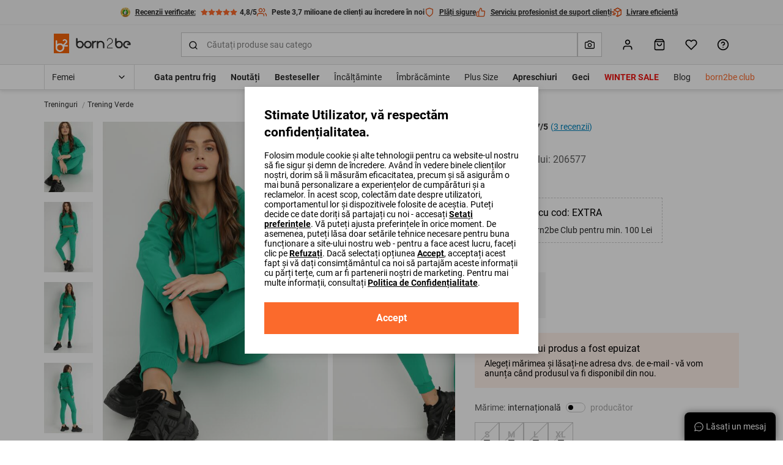

--- FILE ---
content_type: text/html; charset=utf-8
request_url: https://start.paypo.ro/popup/
body_size: 6626
content:
<!DOCTYPE html><html lang="ro"><head><meta charSet="utf-8"/><meta name="viewport" content="width=device-width, initial-scale=1"/><link rel="preload" href="https://static-website.assets.paypo.ro/_next/static/media/bc248a34a71b4ac6-s.p.woff2" as="font" crossorigin="" type="font/woff2"/><link rel="preload" href="https://static-website.assets.paypo.ro/_next/static/media/e4af272ccee01ff0-s.p.woff2" as="font" crossorigin="" type="font/woff2"/><link rel="stylesheet" href="https://static-website.assets.paypo.ro/_next/static/css/ee6f15b68d60361d.css" data-precedence="next"/><link rel="stylesheet" href="https://static-website.assets.paypo.ro/_next/static/css/0b59342fb234270c.css" data-precedence="next"/><link rel="stylesheet" href="https://static-website.assets.paypo.ro/_next/static/css/982a2a40a0080442.css" data-precedence="next"/><link rel="preload" as="script" fetchPriority="low" href="https://static-website.assets.paypo.ro/_next/static/chunks/webpack-6e84946836edc0af.js"/><script src="https://static-website.assets.paypo.ro/_next/static/chunks/fd9d1056-d69e00fddab16203.js" async=""></script><script src="https://static-website.assets.paypo.ro/_next/static/chunks/3527-7951d7b4c38b38c1.js" async=""></script><script src="https://static-website.assets.paypo.ro/_next/static/chunks/main-app-fdd33fbcd91aa563.js" async=""></script><script src="https://static-website.assets.paypo.ro/_next/static/chunks/0e5ce63c-da87b4e4f2c8a2ee.js" async=""></script><script src="https://static-website.assets.paypo.ro/_next/static/chunks/2224-93627dd4f9f9b37f.js" async=""></script><script src="https://static-website.assets.paypo.ro/_next/static/chunks/964-ad0a77540bbd7e61.js" async=""></script><script src="https://static-website.assets.paypo.ro/_next/static/chunks/3145-5e24487e322f219a.js" async=""></script><script src="https://static-website.assets.paypo.ro/_next/static/chunks/7097-b8053c67727fa926.js" async=""></script><script src="https://static-website.assets.paypo.ro/_next/static/chunks/7102-34ecbdb6c8ab8afd.js" async=""></script><script src="https://static-website.assets.paypo.ro/_next/static/chunks/9715-7769b8914dd0c9b3.js" async=""></script><script src="https://static-website.assets.paypo.ro/_next/static/chunks/3005-3c98f8c2f53f7cec.js" async=""></script><script src="https://static-website.assets.paypo.ro/_next/static/chunks/1892-7717bce966e1464d.js" async=""></script><script src="https://static-website.assets.paypo.ro/_next/static/chunks/app/start/popup/page-b56855f50ad034cb.js" async=""></script><script src="https://static-website.assets.paypo.ro/_next/static/chunks/app/loading-7d488c3c045e1ce6.js" async=""></script><script src="https://static-website.assets.paypo.ro/_next/static/chunks/app/global-error-ea1ac8b96bf01208.js" async=""></script><script src="https://static-website.assets.paypo.ro/_next/static/chunks/app/start/layout-349ddc4eabf5e52e.js" async=""></script><script src="https://static-website.assets.paypo.ro/_next/static/chunks/5584-4556c90b1fa5e7ba.js" async=""></script><script src="https://static-website.assets.paypo.ro/_next/static/chunks/1705-df34a300ac1363ba.js" async=""></script><script src="https://static-website.assets.paypo.ro/_next/static/chunks/app/layout-1d8029d6270d9f58.js" async=""></script><title>PayPo – cumpără acum, plătește în 30 de zile fără costuri suplimentare</title><meta name="description" content="Alege plata cu PayPo. Cumpără acum, plătește achizițiile în 30 de zile. Disponibil în magazinele online partenere."/><link rel="manifest" href="/manifest.webmanifest" crossorigin="use-credentials"/><meta name="robots" content="index"/><meta name="googlebot" content="index"/><meta property="og:title" content="PayPo – cumpără acum, plătește în 30 de zile fără costuri suplimentare"/><meta property="og:description" content="Alege plata cu PayPo. Cumpără acum, plătește achizițiile în 30 de zile. Disponibil în magazinele online partenere."/><meta property="og:image" content="https://paypo.ro/logos/logo-open-graph.png"/><meta property="og:image:width" content="1200"/><meta property="og:image:height" content="630"/><meta property="og:type" content="website"/><meta name="twitter:card" content="summary"/><meta name="twitter:title" content="PayPo – cumpără acum, plătește în 30 de zile fără costuri suplimentare"/><meta name="twitter:description" content="Alege plata cu PayPo. Cumpără acum, plătește achizițiile în 30 de zile. Disponibil în magazinele online partenere."/><meta name="twitter:image" content="https://paypo.ro/logos/logo-open-graph.png"/><meta name="twitter:image:width" content="1200"/><meta name="twitter:image:height" content="630"/><link rel="icon" href="/favicon.ico" type="image/x-icon" sizes="16x16"/><meta name="next-size-adjust"/><link rel="icon" type="image/x-icon" href="/favicons/favicon.ico "/><link rel="icon" type="image/png" sizes="16x16" href="/favicons/favicon-16x16.png "/><link rel="icon" type="image/png" sizes="32x32" href="/favicons/favicon-32x32.png "/><link rel="icon" type="image/png" sizes="48x48" href="/favicons/favicon-48x48.png"/><link rel="icon" type="image/png" sizes="72x72" href="/favicons/favicon-72x72.png"/><link rel="icon" type="image/png" sizes="96x96" href="/favicons/favicon-96x96.png"/><link rel="icon" type="image/png" sizes="120x120" href="/favicons/favicon-120x120.png"/><link rel="icon" type="image/png" sizes="128x128" href="/favicons/favicon-128x128.png"/><link rel="icon" type="image/png" sizes="144x144" href="/favicons/favicon-144x144.png"/><link rel="icon" type="image/png" sizes="152x152" href="/favicons/favicon-152x152.png"/><link rel="icon" type="image/png" sizes="167x167" href="/favicons/favicon-167x167.png"/><link rel="icon" type="image/png" sizes="180x180" href="/favicons/favicon-180x180.png"/><link rel="icon" type="image/png" sizes="192x192" href="/favicons/favicon-192x192.png"/><link rel="icon" type="image/png" sizes="256x256" href="/favicons/favicon-256x256.png"/><link rel="icon" sizes="384x384" href="/favicons/favicon-384x384.png"/><link rel="icon" sizes="512x512" href="/favicons/favicon-512x512.png"/><link rel="apple-touch-icon" sizes="57x57" href="/favicons/favicon-57x57.png"/><link rel="apple-touch-icon" sizes="60x60" href="/favicons/favicon-60x60.png"/><link rel="apple-touch-icon" sizes="72x72" href="/favicons/favicon-72x72.png"/><link rel="apple-touch-icon" sizes="76x76" href="/favicons/favicon-76x76.png"/><link rel="apple-touch-icon" sizes="114x114" href="/favicons/favicon-114x114.png"/><link rel="apple-touch-icon" sizes="120x120" href="/favicons/favicon-120x120.png"/><link rel="apple-touch-icon" sizes="144x144" href="/favicons/favicon-144x144.png"/><link rel="apple-touch-icon" sizes="152x152" href="/favicons/favicon-152x152.png"/><link rel="icon" type="image/x-icon" href="/favicons/favicon.ico "/><link rel="icon" type="image/png" sizes="16x16" href="/favicons/favicon-16x16.png "/><link rel="icon" type="image/png" sizes="32x32" href="/favicons/favicon-32x32.png "/><link rel="icon" type="image/png" sizes="48x48" href="/favicons/favicon-48x48.png"/><link rel="icon" type="image/png" sizes="72x72" href="/favicons/favicon-72x72.png"/><link rel="icon" type="image/png" sizes="96x96" href="/favicons/favicon-96x96.png"/><link rel="icon" type="image/png" sizes="120x120" href="/favicons/favicon-120x120.png"/><link rel="icon" type="image/png" sizes="128x128" href="/favicons/favicon-128x128.png"/><link rel="icon" type="image/png" sizes="144x144" href="/favicons/favicon-144x144.png"/><link rel="icon" type="image/png" sizes="152x152" href="/favicons/favicon-152x152.png"/><link rel="icon" type="image/png" sizes="167x167" href="/favicons/favicon-167x167.png"/><link rel="icon" type="image/png" sizes="180x180" href="/favicons/favicon-180x180.png"/><link rel="icon" type="image/png" sizes="192x192" href="/favicons/favicon-192x192.png"/><link rel="icon" type="image/png" sizes="256x256" href="/favicons/favicon-256x256.png"/><link rel="icon" sizes="384x384" href="/favicons/favicon-384x384.png"/><link rel="icon" sizes="512x512" href="/favicons/favicon-512x512.png"/><link rel="apple-touch-icon" sizes="57x57" href="/favicons/favicon-57x57.png"/><link rel="apple-touch-icon" sizes="60x60" href="/favicons/favicon-60x60.png"/><link rel="apple-touch-icon" sizes="72x72" href="/favicons/favicon-72x72.png"/><link rel="apple-touch-icon" sizes="76x76" href="/favicons/favicon-76x76.png"/><link rel="apple-touch-icon" sizes="114x114" href="/favicons/favicon-114x114.png"/><link rel="apple-touch-icon" sizes="120x120" href="/favicons/favicon-120x120.png"/><link rel="apple-touch-icon" sizes="144x144" href="/favicons/favicon-144x144.png"/><link rel="apple-touch-icon" sizes="152x152" href="/favicons/favicon-152x152.png"/><link rel="icon" type="image/x-icon" href="/favicons/favicon.ico "/><link rel="icon" type="image/png" sizes="16x16" href="/favicons/favicon-16x16.png "/><link rel="icon" type="image/png" sizes="32x32" href="/favicons/favicon-32x32.png "/><link rel="icon" type="image/png" sizes="48x48" href="/favicons/favicon-48x48.png"/><link rel="icon" type="image/png" sizes="72x72" href="/favicons/favicon-72x72.png"/><link rel="icon" type="image/png" sizes="96x96" href="/favicons/favicon-96x96.png"/><link rel="icon" type="image/png" sizes="120x120" href="/favicons/favicon-120x120.png"/><link rel="icon" type="image/png" sizes="128x128" href="/favicons/favicon-128x128.png"/><link rel="icon" type="image/png" sizes="144x144" href="/favicons/favicon-144x144.png"/><link rel="icon" type="image/png" sizes="152x152" href="/favicons/favicon-152x152.png"/><link rel="icon" type="image/png" sizes="167x167" href="/favicons/favicon-167x167.png"/><link rel="icon" type="image/png" sizes="180x180" href="/favicons/favicon-180x180.png"/><link rel="icon" type="image/png" sizes="192x192" href="/favicons/favicon-192x192.png"/><link rel="icon" type="image/png" sizes="256x256" href="/favicons/favicon-256x256.png"/><link rel="icon" sizes="384x384" href="/favicons/favicon-384x384.png"/><link rel="icon" sizes="512x512" href="/favicons/favicon-512x512.png"/><link rel="apple-touch-icon" sizes="57x57" href="/favicons/favicon-57x57.png"/><link rel="apple-touch-icon" sizes="60x60" href="/favicons/favicon-60x60.png"/><link rel="apple-touch-icon" sizes="72x72" href="/favicons/favicon-72x72.png"/><link rel="apple-touch-icon" sizes="76x76" href="/favicons/favicon-76x76.png"/><link rel="apple-touch-icon" sizes="114x114" href="/favicons/favicon-114x114.png"/><link rel="apple-touch-icon" sizes="120x120" href="/favicons/favicon-120x120.png"/><link rel="apple-touch-icon" sizes="144x144" href="/favicons/favicon-144x144.png"/><link rel="apple-touch-icon" sizes="152x152" href="/favicons/favicon-152x152.png"/><script src="https://static-website.assets.paypo.ro/_next/static/chunks/polyfills-42372ed130431b0a.js" noModule=""></script></head><body class="__variable_ea3643 font-primary __variable_6325f1"><script>!function(){try{var d=document.documentElement,c=d.classList;c.remove('light','dark');var e=localStorage.getItem('theme');if(e){c.add(e|| '')}else{c.add('light');}if(e==='light'||e==='dark'||!e)d.style.colorScheme=e||'light'}catch(t){}}();</script><!--$--><html lang="ro"><body class="__variable_ea3643 font-primary __variable_6325f1"><header class="container px-6 pt-8 md:px-8 xl:px-0"><img alt="Logo PayPo" loading="lazy" width="141" height="40" decoding="async" data-nimg="1" style="color:transparent" src="https://static-website.assets.paypo.ro/images/logos/logo.svg"/></header><main><html lang="ro"><body class="__variable_ea3643 font-primary __variable_6325f1"><main><section tabindex="-1" class="w-full scroll-mt-8 overflow-hidden px-6 py-8 md:scroll-mt-12 md:px-8 md:py-12 xl:py-16 mx-auto max-w-[520px]"><div class="container"><div><h3 class="font-secondary font-extrabold -tracking-[0.5px] md:-tracking-[1px] text-xl md:text-2xl lg:text-2xl text-center heading-spaces">Cumpărați acum, plătiți în 30 de zile</h3></div><div class="!block md:block flex"><div class="flex flex-col box-border rounded-2xl bg-card-outline-bg-color overflow-hidden shadow-md p-6 sm:p-8 mx-1 my-4 h-full lg:m-0 w-full !mb-6" data-test-id="start-section-how-it-works-tab-content-ordered-card-1"><div class="flex flex-col items-start gap-4 self-stretch"><div class="relative flex h-8 w-8 items-center justify-center"><span class="h-8 w-8 flex-shrink-0 rotate-45 bg-green-500"></span><div class="absolute text-center font-secondary font-extrabold leading-5 text-white">1</div></div><p class="font-primary font-normal self-stretch text-2xs md:text-sm"><b>Când faci cumpărături online</b>, adaugi produsele în coșul de cumpărături și <b>alegi să plătești prin PayPo.</b></p></div></div><div class="flex flex-col box-border rounded-2xl bg-card-outline-bg-color overflow-hidden shadow-md p-6 sm:p-8 mx-1 my-4 h-full lg:m-0 w-full !mb-6" data-test-id="start-section-how-it-works-tab-content-ordered-card-2"><div class="flex flex-col items-start gap-4 self-stretch"><div class="relative flex h-8 w-8 items-center justify-center"><span class="h-8 w-8 flex-shrink-0 rotate-45 bg-yellow-600"></span><div class="absolute text-center font-secondary font-extrabold leading-5 text-white">2</div></div><p class="font-primary font-normal self-stretch text-2xs md:text-sm"><b>Completezi datele personale</b> solicitate pentru verificarea informațiilor și transmiterea codului SMS.</p></div></div><div class="flex flex-col box-border rounded-2xl bg-card-outline-bg-color overflow-hidden shadow-md p-6 sm:p-8 mx-1 my-4 h-full lg:m-0 w-full !mb-6" data-test-id="start-section-how-it-works-tab-content-ordered-card-3"><div class="flex flex-col items-start gap-4 self-stretch"><div class="relative flex h-8 w-8 items-center justify-center"><span class="h-8 w-8 flex-shrink-0 rotate-45 bg-brand-fuchsia"></span><div class="absolute text-center font-secondary font-extrabold leading-5 text-white">3</div></div><p class="font-primary font-normal self-stretch text-2xs md:text-sm"><b>PayPo plătește pentru achizițiile tale online din magazin</b>, iar tu vei avea până la <b>30 de zile</b> termen de plată, fără costuri suplimentare.</p></div></div></div></div></section><section tabindex="-1" class="w-full scroll-mt-8 overflow-hidden px-6 py-8 md:scroll-mt-12 md:px-8 md:py-12 xl:py-16 mx-auto max-w-[520px]"><div class="container"><div class="heading-spaces text-center"><h4 class="font-secondary font-extrabold -tracking-[0.5px] md:-tracking-[1px] lg:text-3xl text-lg md:text-3xl text-center heading-spaces">Beneficii</h4></div><div class="grid-cols-1 md:grid-cols-2 md:grid lg:grid-cols-2 gap-4 hidden"><div class="mx-auto my-0 flex max-w-[320px] flex-col items-center pb-8 min-[560px]:w-full md:p-0"><img alt="Iconiță calendar" loading="lazy" width="128" height="128" decoding="async" data-nimg="1" class="mb-4 max-h-[128px]" style="color:transparent" src="https://static-website.assets.paypo.ro/images/icons/calendar.svg"/><p class="font-primary text-sm font-normal mb-2 text-center">Ai la dispoziție 30 de zile pentru plată – <b>fără costuri suplimentare</b></p></div><div class="mx-auto my-0 flex max-w-[320px] flex-col items-center pb-8 min-[560px]:w-full md:p-0"><img alt="Iconiță colete" loading="lazy" width="128" height="128" decoding="async" data-nimg="1" class="mb-4 max-h-[128px]" style="color:transparent" src="https://static-website.assets.paypo.ro/images/icons/boxes.svg"/><p class="font-primary text-sm font-normal mb-2 text-center"><b>Verifică produsele acasă</b> – produsele pe care nu le dorești, le poți returna către magazin, iar la final vei achita doar produsele păstrate</p></div><div class="mx-auto my-0 flex max-w-[320px] flex-col items-center pb-8 min-[560px]:w-full md:p-0"><img alt="Iconiță cumpărături sigure" loading="lazy" width="128" height="128" decoding="async" data-nimg="1" class="mb-4 max-h-[128px]" style="color:transparent" src="https://static-website.assets.paypo.ro/images/icons/bag-security.svg"/><p class="font-primary text-sm font-normal mb-2 text-center">Cumperi în siguranță - <b>plătești doar după ce ai decis ce produse vei păstra</b></p></div><div class="mx-auto my-0 flex max-w-[320px] flex-col items-center pb-8 min-[560px]:w-full md:p-0"><img alt="Iconiță plată avantajoasă" loading="lazy" width="128" height="128" decoding="async" data-nimg="1" class="mb-4 max-h-[128px]" style="color:transparent" src="https://static-website.assets.paypo.ro/images/icons/box-security.svg"/><p class="font-primary text-sm font-normal mb-2 text-center">Plata prin PayPo este <b>mai eficientă și mai avantajosă decât plata ramburs la livrare</b></p></div></div><div class="swiper w-full block pb-4 md:!hidden"><div class="swiper-wrapper"><div class="swiper-slide max-w-full"><div class="mx-auto my-0 flex max-w-[320px] flex-col items-center pb-8 min-[560px]:w-full md:p-0"><img alt="Iconiță calendar" loading="lazy" width="128" height="128" decoding="async" data-nimg="1" class="mb-4 max-h-[128px]" style="color:transparent" src="https://static-website.assets.paypo.ro/images/icons/calendar.svg"/><p class="font-primary text-sm font-normal mb-2 text-center">Ai la dispoziție 30 de zile pentru plată – <b>fără costuri suplimentare</b></p></div></div><div class="swiper-slide max-w-full"><div class="mx-auto my-0 flex max-w-[320px] flex-col items-center pb-8 min-[560px]:w-full md:p-0"><img alt="Iconiță colete" loading="lazy" width="128" height="128" decoding="async" data-nimg="1" class="mb-4 max-h-[128px]" style="color:transparent" src="https://static-website.assets.paypo.ro/images/icons/boxes.svg"/><p class="font-primary text-sm font-normal mb-2 text-center"><b>Verifică produsele acasă</b> – produsele pe care nu le dorești, le poți returna către magazin, iar la final vei achita doar produsele păstrate</p></div></div><div class="swiper-slide max-w-full"><div class="mx-auto my-0 flex max-w-[320px] flex-col items-center pb-8 min-[560px]:w-full md:p-0"><img alt="Iconiță cumpărături sigure" loading="lazy" width="128" height="128" decoding="async" data-nimg="1" class="mb-4 max-h-[128px]" style="color:transparent" src="https://static-website.assets.paypo.ro/images/icons/bag-security.svg"/><p class="font-primary text-sm font-normal mb-2 text-center">Cumperi în siguranță - <b>plătești doar după ce ai decis ce produse vei păstra</b></p></div></div><div class="swiper-slide max-w-full"><div class="mx-auto my-0 flex max-w-[320px] flex-col items-center pb-8 min-[560px]:w-full md:p-0"><img alt="Iconiță plată avantajoasă" loading="lazy" width="128" height="128" decoding="async" data-nimg="1" class="mb-4 max-h-[128px]" style="color:transparent" src="https://static-website.assets.paypo.ro/images/icons/box-security.svg"/><p class="font-primary text-sm font-normal mb-2 text-center">Plata prin PayPo este <b>mai eficientă și mai avantajosă decât plata ramburs la livrare</b></p></div></div></div><div class="swiper-pagination"></div></div><p class="font-primary text-2xs font-normal mt-8 text-typo-secondary">Serviciul este disponibil pentru clienții noi PayPo. Informațiile nu constituie o ofertă. Mai multe detalii pot fi găsite în Termenii și condițiile serviciului PayPo - cumpără acum, plătește în 30 de zile pe site-ul <a class="text-green-600" href="https://paypo.ro/">paypo.ro</a>.</p></div></section><section tabindex="-1" class="w-full scroll-mt-8 overflow-hidden px-6 py-8 md:scroll-mt-12 md:px-8 md:py-12 xl:py-16 mx-auto max-w-[520px]"><div class="container"><div class="heading-spaces text-center"><h2 class="font-secondary font-extrabold text-2xl -tracking-[0.5px] md:text-4xl md:-tracking-[1px] lg:text-5xl">Contact</h2></div><div class="grid grid-cols-1 gap-6 md:gap-8"><div class="flex flex-col box-border rounded-2xl overflow-hidden w-full p-3 sm:p-8 bg-green-100 !p-8"><div><h2 class="font-secondary font-extrabold text-lg -tracking-[0.5px] md:text-2xl md:-tracking-[1px] lg:text-3xl">M: <a href="mailto:info@paypo.ro">info@paypo.ro</a></h2></div><p class="text-sm font-normal mt-4 min-h-12 font-inter lg:min-h-8">Răspundem la majoritatea întrebărilor în 48 de ore.</p><a class="font-secondary font-extrabold rounded-full border flex justify-center items-center max-w-full whitespace-nowrap relative cursor-pointer border-transparent disabled:cursor-default transition-colors duration-200 focus:outline-4 focus:outline-offset-4 no-underline bg-button-primary-default-bg-color text-button-primary-default-content-color hover:bg-button-primary-hover-bg-color hover:text-button-primary-hover-content-color hover:border-button-primary-hover-border-color active:bg-button-primary-pressed-bg-color active:border-button-primary-pressed-bg-color active:text-button-primary-pressed-content-color disabled:bg-button-primary-disabled-bg-color disabled:border-transparent disabled:text-button-primary-disabled-content-color text-sm px-10 py-3 !mt-6 w-fit text-nowrap" data-test-id="contact-mail-redirect-button" href="mailto:info@paypo.ro">Trimite-ne un mesaj</a></div><div class="flex flex-col box-border rounded-2xl overflow-hidden w-full p-3 sm:p-8 bg-purple-100 !p-8"><div><h2 class="font-secondary font-extrabold text-lg -tracking-[0.5px] md:text-2xl md:-tracking-[1px] lg:text-3xl">T: 0312 294 746</h2></div><p class="text-sm font-normal mt-4 min-h-12 font-inter lg:min-h-8">Serviciul Relații cu clienții este disponibil de luni până vineri între orele 08:00-18:00.</p><a class="font-secondary font-extrabold rounded-full border flex justify-center items-center max-w-full whitespace-nowrap relative cursor-pointer border-transparent disabled:cursor-default transition-colors duration-200 focus:outline-4 focus:outline-offset-4 no-underline bg-button-secondary-default-bg-color text-button-secondary-default-content-color hover:bg-button-secondary-hover-bg-color hover:text-button-secondary-hover-content-color hover:border-button-secondary-hover-border-color active:bg-button-secondary-pressed-bg-color active:border-button-secondary-pressed-bg-color active:text-button-secondary-pressed-content-color disabled:bg-button-secondary-disabled-bg-color disabled:border-transparent disabled:text-button-secondary-disabled-content-color text-sm px-10 py-3 !mt-6 w-fit text-nowrap" data-test-id="contact-phone-redirect-button" href="tel:0312294746">Sună-ne</a></div></div></div></section></main></main></body></html><!--/$--><script src="https://static-website.assets.paypo.ro/_next/static/chunks/webpack-6e84946836edc0af.js" async=""></script></body></html><script>(self.__next_f=self.__next_f||[]).push([0]);self.__next_f.push([2,null])</script><script>self.__next_f.push([1,"1:HL[\"https://static-website.assets.paypo.ro/_next/static/media/bc248a34a71b4ac6-s.p.woff2\",\"font\",{\"crossOrigin\":\"\",\"type\":\"font/woff2\"}]\n2:HL[\"https://static-website.assets.paypo.ro/_next/static/media/e4af272ccee01ff0-s.p.woff2\",\"font\",{\"crossOrigin\":\"\",\"type\":\"font/woff2\"}]\n3:HL[\"https://static-website.assets.paypo.ro/_next/static/css/ee6f15b68d60361d.css\",\"style\"]\n4:HL[\"https://static-website.assets.paypo.ro/_next/static/css/0b59342fb234270c.css\",\"style\"]\n5:HL[\"https://static-website.assets.paypo.ro/_next/static/css/982a2a40a0080442.css\",\"style\"]\n"])</script><script>self.__next_f.push([1,"6:I[12846,[],\"\"]\n8:I[93463,[\"8310\",\"static/chunks/0e5ce63c-da87b4e4f2c8a2ee.js\",\"2224\",\"static/chunks/2224-93627dd4f9f9b37f.js\",\"964\",\"static/chunks/964-ad0a77540bbd7e61.js\",\"3145\",\"static/chunks/3145-5e24487e322f219a.js\",\"7097\",\"static/chunks/7097-b8053c67727fa926.js\",\"7102\",\"static/chunks/7102-34ecbdb6c8ab8afd.js\",\"9715\",\"static/chunks/9715-7769b8914dd0c9b3.js\",\"3005\",\"static/chunks/3005-3c98f8c2f53f7cec.js\",\"1892\",\"static/chunks/1892-7717bce966e1464d.js\",\"7220\",\"static/chunks/app/start/popup/page-b56855f50ad034cb.js\"],\"default\"]\n9:I[73941,[\"8310\",\"static/chunks/0e5ce63c-da87b4e4f2c8a2ee.js\",\"2224\",\"static/chunks/2224-93627dd4f9f9b37f.js\",\"964\",\"static/chunks/964-ad0a77540bbd7e61.js\",\"3145\",\"static/chunks/3145-5e24487e322f219a.js\",\"7097\",\"static/chunks/7097-b8053c67727fa926.js\",\"7102\",\"static/chunks/7102-34ecbdb6c8ab8afd.js\",\"9715\",\"static/chunks/9715-7769b8914dd0c9b3.js\",\"3005\",\"static/chunks/3005-3c98f8c2f53f7cec.js\",\"1892\",\"static/chunks/1892-7717bce966e1464d.js\",\"7220\",\"static/chunks/app/start/popup/page-b56855f50ad034cb.js\"],\"default\"]\na:I[29827,[\"8310\",\"static/chunks/0e5ce63c-da87b4e4f2c8a2ee.js\",\"2224\",\"static/chunks/2224-93627dd4f9f9b37f.js\",\"964\",\"static/chunks/964-ad0a77540bbd7e61.js\",\"3145\",\"static/chunks/3145-5e24487e322f219a.js\",\"7097\",\"static/chunks/7097-b8053c67727fa926.js\",\"7102\",\"static/chunks/7102-34ecbdb6c8ab8afd.js\",\"9715\",\"static/chunks/9715-7769b8914dd0c9b3.js\",\"3005\",\"static/chunks/3005-3c98f8c2f53f7cec.js\",\"1892\",\"static/chunks/1892-7717bce966e1464d.js\",\"7220\",\"static/chunks/app/start/popup/page-b56855f50ad034cb.js\"],\"default\"]\nb:I[1823,[\"8310\",\"static/chunks/0e5ce63c-da87b4e4f2c8a2ee.js\",\"2224\",\"static/chunks/2224-93627dd4f9f9b37f.js\",\"964\",\"static/chunks/964-ad0a77540bbd7e61.js\",\"3145\",\"static/chunks/3145-5e24487e322f219a.js\",\"7097\",\"static/chunks/7097-b8053c67727fa926.js\",\"7102\",\"static/chunks/7102-34ecbdb6c8ab8afd.js\",\"9715\",\"static/chunks/9715-7769b8914dd0c9b3.js\",\"3005\",\"static/chunks/3005-3c98f8c2f53f7cec.js\",\"1892\",\"static/chunks/1892-7717bce966e1464d.js\",\"7220\",\"static/chunks/ap"])</script><script>self.__next_f.push([1,"p/start/popup/page-b56855f50ad034cb.js\"],\"default\"]\nc:I[63342,[\"8310\",\"static/chunks/0e5ce63c-da87b4e4f2c8a2ee.js\",\"2224\",\"static/chunks/2224-93627dd4f9f9b37f.js\",\"964\",\"static/chunks/964-ad0a77540bbd7e61.js\",\"3145\",\"static/chunks/3145-5e24487e322f219a.js\",\"7097\",\"static/chunks/7097-b8053c67727fa926.js\",\"7102\",\"static/chunks/7102-34ecbdb6c8ab8afd.js\",\"9715\",\"static/chunks/9715-7769b8914dd0c9b3.js\",\"3005\",\"static/chunks/3005-3c98f8c2f53f7cec.js\",\"1892\",\"static/chunks/1892-7717bce966e1464d.js\",\"7220\",\"static/chunks/app/start/popup/page-b56855f50ad034cb.js\"],\"default\"]\n10:I[66287,[\"8310\",\"static/chunks/0e5ce63c-da87b4e4f2c8a2ee.js\",\"2224\",\"static/chunks/2224-93627dd4f9f9b37f.js\",\"8555\",\"static/chunks/app/loading-7d488c3c045e1ce6.js\"],\"default\"]\n12:I[21667,[\"6470\",\"static/chunks/app/global-error-ea1ac8b96bf01208.js\"],\"default\"]\n13:[]\n"])</script><script>self.__next_f.push([1,"0:[\"$\",\"$L6\",null,{\"buildId\":\"46mzepebAiXhhvg9UPiAC\",\"assetPrefix\":\"https://static-website.assets.paypo.ro\",\"urlParts\":[\"\",\"start\",\"popup\",\"\"],\"initialTree\":[\"\",{\"children\":[\"start\",{\"children\":[\"popup\",{\"children\":[\"__PAGE__\",{}]}]}]},\"$undefined\",\"$undefined\",true],\"initialSeedData\":[\"\",{\"children\":[\"start\",{\"children\":[\"popup\",{\"children\":[\"__PAGE__\",{},[[\"$L7\",[[\"$\",\"$L8\",null,{\"className\":\"mx-auto max-w-[520px]\",\"children\":[[\"$\",\"$L9\",null,{\"textConfig\":[{\"type\":\"heading3\",\"text\":\"Cumpărați acum, plătiți în 30 de zile\",\"className\":\"text-xl md:text-2xl lg:text-2xl text-center heading-spaces\"}]}],[[\"$\",\"div\",null,{\"className\":\"!block md:block flex\",\"children\":[[\"$\",\"$La\",null,{\"data-test-id\":\"start-section-how-it-works-tab-content-ordered-card-1\",\"className\":\"w-full !mb-6\",\"number\":\"1\",\"numberBgColor\":\"bg-green-500\",\"content\":\"\u003cb\u003eCând faci cumpărături online\u003c/b\u003e, adaugi produsele în coșul de cumpărături și \u003cb\u003ealegi să plătești prin PayPo.\u003c/b\u003e\"}],[\"$\",\"$La\",null,{\"data-test-id\":\"start-section-how-it-works-tab-content-ordered-card-2\",\"className\":\"w-full !mb-6\",\"number\":\"2\",\"numberBgColor\":\"bg-yellow-600\",\"content\":\"\u003cb\u003eCompletezi datele personale\u003c/b\u003e solicitate pentru verificarea informațiilor și transmiterea codului SMS.\"}],[\"$\",\"$La\",null,{\"data-test-id\":\"start-section-how-it-works-tab-content-ordered-card-3\",\"className\":\"w-full !mb-6\",\"number\":\"3\",\"numberBgColor\":\"bg-brand-fuchsia\",\"content\":\"\u003cb\u003ePayPo plătește pentru achizițiile tale online din magazin\u003c/b\u003e, iar tu vei avea până la \u003cb\u003e30 de zile\u003c/b\u003e termen de plată, fără costuri suplimentare.\"}]]}],false],false]}],[\"$\",\"$Lb\",null,{\"className\":\"mx-auto max-w-[520px]\",\"config\":{\"title\":[{\"type\":\"heading4\",\"text\":\"Beneficii\",\"className\":\"text-lg md:text-3xl text-center heading-spaces\"}],\"columns\":2,\"list\":[{\"id\":\"1\",\"image\":{\"src\":\"/images/icons/calendar.svg\",\"alt\":\"Iconiță calendar\"},\"description\":\"Ai la dispoziție 30 de zile pentru plată – \u003cb\u003efără costuri suplimentare\u003c/b\u003e\"},{\"id\":\"2\",\"image\":{\"src\":\"/images/icons/boxes.svg\",\"alt\":\"Iconiță colete\"},\"description\":\"\u003cb\u003eVerifică produsele acasă\u003c/b\u003e – produsele pe care nu le dorești, le poți returna către magazin, iar la final vei achita doar produsele păstrate\"},{\"id\":\"5\",\"image\":{\"src\":\"/images/icons/bag-security.svg\",\"alt\":\"Iconiță cumpărături sigure\"},\"description\":\"Cumperi în siguranță - \u003cb\u003eplătești doar după ce ai decis ce produse vei păstra\u003c/b\u003e\"},{\"id\":\"6\",\"image\":{\"src\":\"/images/icons/box-security.svg\",\"alt\":\"Iconiță plată avantajoasă\"},\"description\":\"Plata prin PayPo este \u003cb\u003emai eficientă și mai avantajosă decât plata ramburs la livrare\u003c/b\u003e\"}],\"additionalText\":\"Serviciul este disponibil pentru clienții noi PayPo. Informațiile nu constituie o ofertă. Mai multe detalii pot fi găsite în Termenii și condițiile serviciului PayPo - cumpără acum, plătește în 30 de zile pe site-ul \u003ca className=\\\"text-green-600\\\" href=\\\"https://paypo.ro/\\\"\u003epaypo.ro\u003c/a\u003e.\"}}],[\"$\",\"$Lc\",null,{\"className\":\"mx-auto max-w-[520px]\",\"config\":{\"isPopup\":true,\"title\":\"Contact\",\"cardsContent\":[{\"id\":1,\"className\":\"bg-green-100 !p-8\",\"content\":{\"titles\":[\"M: \u003ca href=\\\"mailto:info@paypo.ro\\\"\u003einfo@paypo.ro\u003c/a\u003e\"],\"text\":\"Răspundem la majoritatea întrebărilor în 48 de ore.\"},\"cta\":{\"children\":\"Trimite-ne un mesaj\",\"variant\":\"primary\",\"href\":\"mailto:info@paypo.ro\",\"data-test-id\":\"contact-mail-redirect-button\",\"className\":\"text-nowrap\"}},{\"id\":2,\"className\":\"bg-purple-100 !p-8\",\"content\":{\"titles\":[\"T: 0312 294 746\"],\"text\":\"Serviciul Relații cu clienții este disponibil de luni până vineri între orele 08:00-18:00.\"},\"cta\":{\"children\":\"Sună-ne\",\"variant\":\"secondary\",\"href\":\"tel:0312294746\",\"data-test-id\":\"contact-phone-redirect-button\",\"className\":\"text-nowrap\"}}]}}]],[[\"$\",\"link\",\"0\",{\"rel\":\"stylesheet\",\"href\":\"https://static-website.assets.paypo.ro/_next/static/css/982a2a40a0080442.css\",\"precedence\":\"next\",\"crossOrigin\":\"$undefined\"}]]],null],null]},[[null,\"$Ld\"],null],null]},[[null,\"$Le\"],null],null]},[[[[\"$\",\"link\",\"0\",{\"rel\":\"stylesheet\",\"href\":\"https://static-website.assets.paypo.ro/_next/static/css/ee6f15b68d60361d.css\",\"precedence\":\"next\",\"crossOrigin\":\"$undefined\"}],[\"$\",\"link\",\"1\",{\"rel\":\"stylesheet\",\"href\":\"https://static-website.assets.paypo.ro/_next/static/css/0b59342fb234270c.css\",\"precedence\":\"next\",\"crossOrigin\":\"$undefined\"}]],\"$Lf\"],null],[[\"$\",\"$L10\",null,{}],[],[]]],\"couldBeIntercepted\":false,\"initialHead\":[null,\"$L11\"],\"globalErrorComponent\":\"$12\",\"missingSlots\":\"$W13\"}]\n"])</script><script>self.__next_f.push([1,"14:I[4707,[],\"\"]\n15:I[36423,[],\"\"]\n16:I[12252,[\"3145\",\"static/chunks/3145-5e24487e322f219a.js\",\"77\",\"static/chunks/app/start/layout-349ddc4eabf5e52e.js\"],\"default\"]\n"])</script><script>self.__next_f.push([1,"d:[\"$\",\"html\",null,{\"lang\":\"ro\",\"children\":[[[\"$\",\"link\",null,{\"rel\":\"icon\",\"type\":\"image/x-icon\",\"href\":\"/favicons/favicon.ico \"}],[\"$\",\"link\",null,{\"rel\":\"icon\",\"type\":\"image/png\",\"sizes\":\"16x16\",\"href\":\"/favicons/favicon-16x16.png \"}],[\"$\",\"link\",null,{\"rel\":\"icon\",\"type\":\"image/png\",\"sizes\":\"32x32\",\"href\":\"/favicons/favicon-32x32.png \"}],[\"$\",\"link\",null,{\"rel\":\"icon\",\"type\":\"image/png\",\"sizes\":\"48x48\",\"href\":\"/favicons/favicon-48x48.png\"}],[\"$\",\"link\",null,{\"rel\":\"icon\",\"type\":\"image/png\",\"sizes\":\"72x72\",\"href\":\"/favicons/favicon-72x72.png\"}],[\"$\",\"link\",null,{\"rel\":\"icon\",\"type\":\"image/png\",\"sizes\":\"96x96\",\"href\":\"/favicons/favicon-96x96.png\"}],[\"$\",\"link\",null,{\"rel\":\"icon\",\"type\":\"image/png\",\"sizes\":\"120x120\",\"href\":\"/favicons/favicon-120x120.png\"}],[\"$\",\"link\",null,{\"rel\":\"icon\",\"type\":\"image/png\",\"sizes\":\"128x128\",\"href\":\"/favicons/favicon-128x128.png\"}],[\"$\",\"link\",null,{\"rel\":\"icon\",\"type\":\"image/png\",\"sizes\":\"144x144\",\"href\":\"/favicons/favicon-144x144.png\"}],[\"$\",\"link\",null,{\"rel\":\"icon\",\"type\":\"image/png\",\"sizes\":\"152x152\",\"href\":\"/favicons/favicon-152x152.png\"}],[\"$\",\"link\",null,{\"rel\":\"icon\",\"type\":\"image/png\",\"sizes\":\"167x167\",\"href\":\"/favicons/favicon-167x167.png\"}],[\"$\",\"link\",null,{\"rel\":\"icon\",\"type\":\"image/png\",\"sizes\":\"180x180\",\"href\":\"/favicons/favicon-180x180.png\"}],[\"$\",\"link\",null,{\"rel\":\"icon\",\"type\":\"image/png\",\"sizes\":\"192x192\",\"href\":\"/favicons/favicon-192x192.png\"}],[\"$\",\"link\",null,{\"rel\":\"icon\",\"type\":\"image/png\",\"sizes\":\"256x256\",\"href\":\"/favicons/favicon-256x256.png\"}],[\"$\",\"link\",null,{\"rel\":\"icon\",\"sizes\":\"384x384\",\"href\":\"/favicons/favicon-384x384.png\"}],[\"$\",\"link\",null,{\"rel\":\"icon\",\"sizes\":\"512x512\",\"href\":\"/favicons/favicon-512x512.png\"}],[\"$\",\"link\",null,{\"rel\":\"apple-touch-icon\",\"sizes\":\"57x57\",\"href\":\"/favicons/favicon-57x57.png\"}],[\"$\",\"link\",null,{\"rel\":\"apple-touch-icon\",\"sizes\":\"60x60\",\"href\":\"/favicons/favicon-60x60.png\"}],[\"$\",\"link\",null,{\"rel\":\"apple-touch-icon\",\"sizes\":\"72x72\",\"href\":\"/favicons/favicon-72x72.png\"}],[\"$\",\"link\",null,{\"rel\":\"apple-touch-icon\",\"sizes\":\"76x76\",\"href\":\"/favicons/favicon-76x76.png\"}],[\"$\",\"link\",null,{\"rel\":\"apple-touch-icon\",\"sizes\":\"114x114\",\"href\":\"/favicons/favicon-114x114.png\"}],[\"$\",\"link\",null,{\"rel\":\"apple-touch-icon\",\"sizes\":\"120x120\",\"href\":\"/favicons/favicon-120x120.png\"}],[\"$\",\"link\",null,{\"rel\":\"apple-touch-icon\",\"sizes\":\"144x144\",\"href\":\"/favicons/favicon-144x144.png\"}],[\"$\",\"link\",null,{\"rel\":\"apple-touch-icon\",\"sizes\":\"152x152\",\"href\":\"/favicons/favicon-152x152.png\"}]],[\"$\",\"body\",null,{\"suppressHydrationWarning\":true,\"className\":\"__variable_ea3643 font-primary __variable_6325f1\",\"children\":[\"$\",\"main\",null,{\"children\":[\"$\",\"$L14\",null,{\"parallelRouterKey\":\"children\",\"segmentPath\":[\"children\",\"start\",\"children\",\"popup\",\"children\"],\"error\":\"$undefined\",\"errorStyles\":\"$undefined\",\"errorScripts\":\"$undefined\",\"template\":[\"$\",\"$L15\",null,{}],\"templateStyles\":\"$undefined\",\"templateScripts\":\"$undefined\",\"notFound\":\"$undefined\",\"notFoundStyles\":\"$undefined\"}]}]}]]}]\n"])</script><script>self.__next_f.push([1,"e:[\"$\",\"html\",null,{\"lang\":\"ro\",\"children\":[[[\"$\",\"link\",null,{\"rel\":\"icon\",\"type\":\"image/x-icon\",\"href\":\"/favicons/favicon.ico \"}],[\"$\",\"link\",null,{\"rel\":\"icon\",\"type\":\"image/png\",\"sizes\":\"16x16\",\"href\":\"/favicons/favicon-16x16.png \"}],[\"$\",\"link\",null,{\"rel\":\"icon\",\"type\":\"image/png\",\"sizes\":\"32x32\",\"href\":\"/favicons/favicon-32x32.png \"}],[\"$\",\"link\",null,{\"rel\":\"icon\",\"type\":\"image/png\",\"sizes\":\"48x48\",\"href\":\"/favicons/favicon-48x48.png\"}],[\"$\",\"link\",null,{\"rel\":\"icon\",\"type\":\"image/png\",\"sizes\":\"72x72\",\"href\":\"/favicons/favicon-72x72.png\"}],[\"$\",\"link\",null,{\"rel\":\"icon\",\"type\":\"image/png\",\"sizes\":\"96x96\",\"href\":\"/favicons/favicon-96x96.png\"}],[\"$\",\"link\",null,{\"rel\":\"icon\",\"type\":\"image/png\",\"sizes\":\"120x120\",\"href\":\"/favicons/favicon-120x120.png\"}],[\"$\",\"link\",null,{\"rel\":\"icon\",\"type\":\"image/png\",\"sizes\":\"128x128\",\"href\":\"/favicons/favicon-128x128.png\"}],[\"$\",\"link\",null,{\"rel\":\"icon\",\"type\":\"image/png\",\"sizes\":\"144x144\",\"href\":\"/favicons/favicon-144x144.png\"}],[\"$\",\"link\",null,{\"rel\":\"icon\",\"type\":\"image/png\",\"sizes\":\"152x152\",\"href\":\"/favicons/favicon-152x152.png\"}],[\"$\",\"link\",null,{\"rel\":\"icon\",\"type\":\"image/png\",\"sizes\":\"167x167\",\"href\":\"/favicons/favicon-167x167.png\"}],[\"$\",\"link\",null,{\"rel\":\"icon\",\"type\":\"image/png\",\"sizes\":\"180x180\",\"href\":\"/favicons/favicon-180x180.png\"}],[\"$\",\"link\",null,{\"rel\":\"icon\",\"type\":\"image/png\",\"sizes\":\"192x192\",\"href\":\"/favicons/favicon-192x192.png\"}],[\"$\",\"link\",null,{\"rel\":\"icon\",\"type\":\"image/png\",\"sizes\":\"256x256\",\"href\":\"/favicons/favicon-256x256.png\"}],[\"$\",\"link\",null,{\"rel\":\"icon\",\"sizes\":\"384x384\",\"href\":\"/favicons/favicon-384x384.png\"}],[\"$\",\"link\",null,{\"rel\":\"icon\",\"sizes\":\"512x512\",\"href\":\"/favicons/favicon-512x512.png\"}],[\"$\",\"link\",null,{\"rel\":\"apple-touch-icon\",\"sizes\":\"57x57\",\"href\":\"/favicons/favicon-57x57.png\"}],[\"$\",\"link\",null,{\"rel\":\"apple-touch-icon\",\"sizes\":\"60x60\",\"href\":\"/favicons/favicon-60x60.png\"}],[\"$\",\"link\",null,{\"rel\":\"apple-touch-icon\",\"sizes\":\"72x72\",\"href\":\"/favicons/favicon-72x72.png\"}],[\"$\",\"link\",null,{\"rel\":\"apple-touch-icon\",\"sizes\":\"76x76\",\"href\":\"/favicons/favicon-76x76.png\"}],[\"$\",\"link\",null,{\"rel\":\"apple-touch-icon\",\"sizes\":\"114x114\",\"href\":\"/favicons/favicon-114x114.png\"}],[\"$\",\"link\",null,{\"rel\":\"apple-touch-icon\",\"sizes\":\"120x120\",\"href\":\"/favicons/favicon-120x120.png\"}],[\"$\",\"link\",null,{\"rel\":\"apple-touch-icon\",\"sizes\":\"144x144\",\"href\":\"/favicons/favicon-144x144.png\"}],[\"$\",\"link\",null,{\"rel\":\"apple-touch-icon\",\"sizes\":\"152x152\",\"href\":\"/favicons/favicon-152x152.png\"}]],[\"$\",\"body\",null,{\"suppressHydrationWarning\":true,\"className\":\"__variable_ea3643 font-primary __variable_6325f1\",\"children\":[[\"$\",\"header\",null,{\"className\":\"container px-6 pt-8 md:px-8 xl:px-0\",\"children\":[\"$\",\"$L16\",null,{}]}],[\"$\",\"main\",null,{\"children\":[\"$\",\"$L14\",null,{\"parallelRouterKey\":\"children\",\"segmentPath\":[\"children\",\"start\",\"children\"],\"error\":\"$undefined\",\"errorStyles\":\"$undefined\",\"errorScripts\":\"$undefined\",\"template\":[\"$\",\"$L15\",null,{}],\"templateStyles\":\"$undefined\",\"templateScripts\":\"$undefined\",\"notFound\":\"$undefined\",\"notFoundStyles\":\"$undefined\"}]}]]}]]}]\n"])</script><script>self.__next_f.push([1,"11:[[\"$\",\"meta\",\"0\",{\"name\":\"viewport\",\"content\":\"width=device-width, initial-scale=1\"}],[\"$\",\"meta\",\"1\",{\"charSet\":\"utf-8\"}],[\"$\",\"title\",\"2\",{\"children\":\"PayPo – cumpără acum, plătește în 30 de zile fără costuri suplimentare\"}],[\"$\",\"meta\",\"3\",{\"name\":\"description\",\"content\":\"Alege plata cu PayPo. Cumpără acum, plătește achizițiile în 30 de zile. Disponibil în magazinele online partenere.\"}],[\"$\",\"link\",\"4\",{\"rel\":\"manifest\",\"href\":\"/manifest.webmanifest\",\"crossOrigin\":\"use-credentials\"}],[\"$\",\"meta\",\"5\",{\"name\":\"robots\",\"content\":\"index\"}],[\"$\",\"meta\",\"6\",{\"name\":\"googlebot\",\"content\":\"index\"}],[\"$\",\"meta\",\"7\",{\"property\":\"og:title\",\"content\":\"PayPo – cumpără acum, plătește în 30 de zile fără costuri suplimentare\"}],[\"$\",\"meta\",\"8\",{\"property\":\"og:description\",\"content\":\"Alege plata cu PayPo. Cumpără acum, plătește achizițiile în 30 de zile. Disponibil în magazinele online partenere.\"}],[\"$\",\"meta\",\"9\",{\"property\":\"og:image\",\"content\":\"https://paypo.ro/logos/logo-open-graph.png\"}],[\"$\",\"meta\",\"10\",{\"property\":\"og:image:width\",\"content\":\"1200\"}],[\"$\",\"meta\",\"11\",{\"property\":\"og:image:height\",\"content\":\"630\"}],[\"$\",\"meta\",\"12\",{\"property\":\"og:type\",\"content\":\"website\"}],[\"$\",\"meta\",\"13\",{\"name\":\"twitter:card\",\"content\":\"summary\"}],[\"$\",\"meta\",\"14\",{\"name\":\"twitter:title\",\"content\":\"PayPo – cumpără acum, plătește în 30 de zile fără costuri suplimentare\"}],[\"$\",\"meta\",\"15\",{\"name\":\"twitter:description\",\"content\":\"Alege plata cu PayPo. Cumpără acum, plătește achizițiile în 30 de zile. Disponibil în magazinele online partenere.\"}],[\"$\",\"meta\",\"16\",{\"name\":\"twitter:image\",\"content\":\"https://paypo.ro/logos/logo-open-graph.png\"}],[\"$\",\"meta\",\"17\",{\"name\":\"twitter:image:width\",\"content\":\"1200\"}],[\"$\",\"meta\",\"18\",{\"name\":\"twitter:image:height\",\"content\":\"630\"}],[\"$\",\"link\",\"19\",{\"rel\":\"icon\",\"href\":\"/favicon.ico\",\"type\":\"image/x-icon\",\"sizes\":\"16x16\"}],[\"$\",\"meta\",\"20\",{\"name\":\"next-size-adjust\"}]]\n7:null\n"])</script><script>self.__next_f.push([1,"17:I[71444,[\"5584\",\"static/chunks/5584-4556c90b1fa5e7ba.js\",\"1705\",\"static/chunks/1705-df34a300ac1363ba.js\",\"3185\",\"static/chunks/app/layout-1d8029d6270d9f58.js\"],\"default\"]\n18:I[52564,[\"5584\",\"static/chunks/5584-4556c90b1fa5e7ba.js\",\"1705\",\"static/chunks/1705-df34a300ac1363ba.js\",\"3185\",\"static/chunks/app/layout-1d8029d6270d9f58.js\"],\"default\"]\n19:I[85070,[\"5584\",\"static/chunks/5584-4556c90b1fa5e7ba.js\",\"1705\",\"static/chunks/1705-df34a300ac1363ba.js\",\"3185\",\"static/chunks/app/layout-1d8029d6270d9f58.js\"],\"default\"]\n"])</script><script>self.__next_f.push([1,"f:[\"$\",\"html\",null,{\"lang\":\"ro\",\"children\":[[[\"$\",\"link\",null,{\"rel\":\"icon\",\"type\":\"image/x-icon\",\"href\":\"/favicons/favicon.ico \"}],[\"$\",\"link\",null,{\"rel\":\"icon\",\"type\":\"image/png\",\"sizes\":\"16x16\",\"href\":\"/favicons/favicon-16x16.png \"}],[\"$\",\"link\",null,{\"rel\":\"icon\",\"type\":\"image/png\",\"sizes\":\"32x32\",\"href\":\"/favicons/favicon-32x32.png \"}],[\"$\",\"link\",null,{\"rel\":\"icon\",\"type\":\"image/png\",\"sizes\":\"48x48\",\"href\":\"/favicons/favicon-48x48.png\"}],[\"$\",\"link\",null,{\"rel\":\"icon\",\"type\":\"image/png\",\"sizes\":\"72x72\",\"href\":\"/favicons/favicon-72x72.png\"}],[\"$\",\"link\",null,{\"rel\":\"icon\",\"type\":\"image/png\",\"sizes\":\"96x96\",\"href\":\"/favicons/favicon-96x96.png\"}],[\"$\",\"link\",null,{\"rel\":\"icon\",\"type\":\"image/png\",\"sizes\":\"120x120\",\"href\":\"/favicons/favicon-120x120.png\"}],[\"$\",\"link\",null,{\"rel\":\"icon\",\"type\":\"image/png\",\"sizes\":\"128x128\",\"href\":\"/favicons/favicon-128x128.png\"}],[\"$\",\"link\",null,{\"rel\":\"icon\",\"type\":\"image/png\",\"sizes\":\"144x144\",\"href\":\"/favicons/favicon-144x144.png\"}],[\"$\",\"link\",null,{\"rel\":\"icon\",\"type\":\"image/png\",\"sizes\":\"152x152\",\"href\":\"/favicons/favicon-152x152.png\"}],[\"$\",\"link\",null,{\"rel\":\"icon\",\"type\":\"image/png\",\"sizes\":\"167x167\",\"href\":\"/favicons/favicon-167x167.png\"}],[\"$\",\"link\",null,{\"rel\":\"icon\",\"type\":\"image/png\",\"sizes\":\"180x180\",\"href\":\"/favicons/favicon-180x180.png\"}],[\"$\",\"link\",null,{\"rel\":\"icon\",\"type\":\"image/png\",\"sizes\":\"192x192\",\"href\":\"/favicons/favicon-192x192.png\"}],[\"$\",\"link\",null,{\"rel\":\"icon\",\"type\":\"image/png\",\"sizes\":\"256x256\",\"href\":\"/favicons/favicon-256x256.png\"}],[\"$\",\"link\",null,{\"rel\":\"icon\",\"sizes\":\"384x384\",\"href\":\"/favicons/favicon-384x384.png\"}],[\"$\",\"link\",null,{\"rel\":\"icon\",\"sizes\":\"512x512\",\"href\":\"/favicons/favicon-512x512.png\"}],[\"$\",\"link\",null,{\"rel\":\"apple-touch-icon\",\"sizes\":\"57x57\",\"href\":\"/favicons/favicon-57x57.png\"}],[\"$\",\"link\",null,{\"rel\":\"apple-touch-icon\",\"sizes\":\"60x60\",\"href\":\"/favicons/favicon-60x60.png\"}],[\"$\",\"link\",null,{\"rel\":\"apple-touch-icon\",\"sizes\":\"72x72\",\"href\":\"/favicons/favicon-72x72.png\"}],[\"$\",\"link\",null,{\"rel\":\"apple-touch-icon\",\"sizes\":\"76x76\",\"href\":\"/favicons/favicon-76x76.png\"}],[\"$\",\"link\",null,{\"rel\":\"apple-touch-icon\",\"sizes\":\"114x114\",\"href\":\"/favicons/favicon-114x114.png\"}],[\"$\",\"link\",null,{\"rel\":\"apple-touch-icon\",\"sizes\":\"120x120\",\"href\":\"/favicons/favicon-120x120.png\"}],[\"$\",\"link\",null,{\"rel\":\"apple-touch-icon\",\"sizes\":\"144x144\",\"href\":\"/favicons/favicon-144x144.png\"}],[\"$\",\"link\",null,{\"rel\":\"apple-touch-icon\",\"sizes\":\"152x152\",\"href\":\"/favicons/favicon-152x152.png\"}]],[\"$\",\"body\",null,{\"className\":\"__variable_ea3643 font-primary __variable_6325f1\",\"children\":[[\"$\",\"$L17\",null,{}],[\"$\",\"$L18\",null,{\"children\":[\"$\",\"$L19\",null,{\"attribute\":\"class\",\"defaultTheme\":\"light\",\"darkThemePathnames\":[\"/p/black-weeks/\",\"/p/kampania-elektronika/\",\"/p/kampania-black-weeks-mailing/\",\"/p/kampania-black-weeks/\",\"/p/kampania-black-weeks-25-google/\",\"/p/kampania-black-weeks-popup/\",\"/p/black-weeks-z-paypo/\",\"/p/kampania-black-weeks-25/\"],\"enableSystem\":false,\"disableTransitionOnChange\":true,\"children\":[\"$\",\"$L14\",null,{\"parallelRouterKey\":\"children\",\"segmentPath\":[\"children\"],\"error\":\"$undefined\",\"errorStyles\":\"$undefined\",\"errorScripts\":\"$undefined\",\"template\":[\"$\",\"$L15\",null,{}],\"templateStyles\":\"$undefined\",\"templateScripts\":\"$undefined\",\"notFound\":\"$L1a\",\"notFoundStyles\":[]}]}]}]]}]]}]\n"])</script><script>self.__next_f.push([1,"1b:I[45721,[\"8310\",\"static/chunks/0e5ce63c-da87b4e4f2c8a2ee.js\",\"2224\",\"static/chunks/2224-93627dd4f9f9b37f.js\",\"964\",\"static/chunks/964-ad0a77540bbd7e61.js\",\"3145\",\"static/chunks/3145-5e24487e322f219a.js\",\"7097\",\"static/chunks/7097-b8053c67727fa926.js\",\"3866\",\"static/chunks/3866-9e6699d9314e31e8.js\",\"5584\",\"static/chunks/5584-4556c90b1fa5e7ba.js\",\"3005\",\"static/chunks/3005-3c98f8c2f53f7cec.js\",\"5721\",\"static/chunks/5721-459c3823122886c1.js\",\"1880\",\"static/chunks/app/(website)/(home)/layout-457ca4f4cd5ee169.js\"],\"default\"]\n1c:I[431,[\"8310\",\"static/chunks/0e5ce63c-da87b4e4f2c8a2ee.js\",\"2224\",\"static/chunks/2224-93627dd4f9f9b37f.js\",\"964\",\"static/chunks/964-ad0a77540bbd7e61.js\",\"3145\",\"static/chunks/3145-5e24487e322f219a.js\",\"7097\",\"static/chunks/7097-b8053c67727fa926.js\",\"3866\",\"static/chunks/3866-9e6699d9314e31e8.js\",\"3005\",\"static/chunks/3005-3c98f8c2f53f7cec.js\",\"5721\",\"static/chunks/5721-459c3823122886c1.js\",\"9160\",\"static/chunks/app/not-found-0382531e6c66d84c.js\"],\"default\"]\n1a:[\"$\",\"$L1b\",null,{\"navigationConfig\":{\"links\":[{\"name\":\"Clienți\",\"menu\":{\"lead\":{\"name\":\"Clienți\",\"href\":\"/\",\"dataTestId\":\"main-nav-homepage-link\"},\"list\":[{\"name\":\"Cum funcționează?\",\"relatedSectionId\":\"section-how-it-works\",\"href\":\"/#section-how-it-works\",\"dataTestId\":\"main-nav-how-it-works-link\"},{\"name\":\"Beneficii\",\"relatedSectionId\":\"section-benefits\",\"href\":\"/#section-benefits\",\"dataTestId\":\"main-nav-benefits-link\"},{\"name\":\"Contact\",\"href\":\"/p/contact\",\"dataTestId\":\"main-nav-contact-link\"}]}},{\"name\":\"Comercianți\",\"menu\":{\"lead\":{\"name\":\"Comercianți\",\"href\":\"/p/comercianti/\",\"dataTestId\":\"main-nav-business-page-link\"},\"list\":[{\"name\":\"Beneficii\",\"relatedSectionId\":\"section-benefits\",\"href\":\"/p/comercianti/#section-benefits\",\"dataTestId\":\"main-nav-business-benefits-link\"},{\"name\":\"Cum funcționează?\",\"relatedSectionId\":\"section-how-it-works\",\"href\":\"/p/comercianti/#section-how-it-works\",\"dataTestId\":\"main-nav-business-how-it-works-link\"},{\"name\":\"Integrare\",\"href\":\"/p/comercianti/integrare\",\"dataTestId\":\"main-nav-integrare"])</script><script>self.__next_f.push([1,"-link\"},{\"name\":\"Contact\",\"relatedSectionId\":\"section-collaboration\",\"href\":\"/p/comercianti/#section-collaboration\",\"dataTestId\":\"main-nav-business-contact-link\"}]}},{\"name\":\"Magazinele disponibile\",\"href\":\"/p/magazineledisponibile/\",\"dataTestId\":\"main-nav-magazineledisponibile-link\"},{\"name\":\"Contact\",\"href\":\"/p/contact/\",\"dataTestId\":\"main-nav-contact-link\"}]},\"children\":[\"$\",\"$L1c\",null,{\"config\":{\"image\":{\"src\":\"/images/graphics/404.svg\",\"alt\":\"404\"},\"title\":\"Pagina nu a fost găsită\",\"link\":{\"title\":\"Accesează pagina principală\",\"href\":\"/\"}}}]}]\n"])</script></body></html>

--- FILE ---
content_type: application/javascript; charset=UTF-8
request_url: https://static-website.assets.paypo.ro/_next/static/chunks/app/(website)/(home)/layout-457ca4f4cd5ee169.js
body_size: 4485
content:
!function(){try{var e="undefined"!=typeof window?window:"undefined"!=typeof global?global:"undefined"!=typeof self?self:{},t=(new e.Error).stack;t&&(e._sentryDebugIds=e._sentryDebugIds||{},e._sentryDebugIds[t]="7b4f03fd-e2b6-47d5-8a62-49a3f44e3829",e._sentryDebugIdIdentifier="sentry-dbid-7b4f03fd-e2b6-47d5-8a62-49a3f44e3829")}catch(e){}}(),(self.webpackChunk_N_E=self.webpackChunk_N_E||[]).push([[1880],{36610:function(e,t,n){Promise.resolve().then(n.bind(n,14888)),Promise.resolve().then(n.bind(n,98087)),Promise.resolve().then(n.bind(n,47239)),Promise.resolve().then(n.t.bind(n,88003,23)),Promise.resolve().then(n.bind(n,45721)),Promise.resolve().then(n.bind(n,199)),Promise.resolve().then(n.bind(n,82928)),Promise.resolve().then(n.bind(n,33943)),Promise.resolve().then(n.t.bind(n,14351,23))},47239:function(e,t,n){"use strict";Object.defineProperty(t,"__esModule",{value:!0}),t.default=function(e){let{html:t,height:n=null,width:o=null,children:r,dataNtpc:s=""}=e;return(0,i.useEffect)(()=>{s&&performance.mark("mark_feature_usage",{detail:{feature:"next-third-parties-".concat(s)}})},[s]),(0,a.jsxs)(a.Fragment,{children:[r,t?(0,a.jsx)("div",{style:{height:null!=n?"".concat(n,"px"):"auto",width:null!=o?"".concat(o,"px"):"auto"},"data-ntpc":s,dangerouslySetInnerHTML:{__html:t}}):null]})};let a=n(57437),i=n(2265)},14888:function(e,t,n){"use strict";var a;let i;Object.defineProperty(t,"__esModule",{value:!0}),t.GoogleAnalytics=function(e){let{gaId:t,debugMode:n,dataLayerName:a="dataLayer",nonce:c}=e;return void 0===i&&(i=a),(0,r.useEffect)(()=>{performance.mark("mark_feature_usage",{detail:{feature:"next-third-parties-ga"}})},[]),(0,o.jsxs)(o.Fragment,{children:[(0,o.jsx)(s.default,{id:"_next-ga-init",dangerouslySetInnerHTML:{__html:"\n          window['".concat(a,"'] = window['").concat(a,"'] || [];\n          function gtag(){window['").concat(a,"'].push(arguments);}\n          gtag('js', new Date());\n\n          gtag('config', '").concat(t,"' ").concat(n?",{ 'debug_mode': true }":"",");")},nonce:c}),(0,o.jsx)(s.default,{id:"_next-ga",src:"https://www.googletagmanager.com/gtag/js?id=".concat(t),nonce:c})]})},t.sendGAEvent=function(){for(var e=arguments.length,t=Array(e),n=0;n<e;n++)t[n]=arguments[n];if(void 0===i){console.warn("@next/third-parties: GA has not been initialized");return}window[i]?window[i].push(arguments):console.warn("@next/third-parties: GA dataLayer ".concat(i," does not exist"))};let o=n(57437),r=n(2265),s=(a=n(48667))&&a.__esModule?a:{default:a}},98087:function(e,t,n){"use strict";var a;Object.defineProperty(t,"__esModule",{value:!0}),t.sendGTMEvent=void 0,t.GoogleTagManager=function(e){let{gtmId:t,gtmScriptUrl:n="https://www.googletagmanager.com/gtm.js",dataLayerName:a="dataLayer",auth:c,preview:l,dataLayer:d,nonce:u}=e;s=a;let m="dataLayer"!==a?"&l=".concat(a):"";return(0,o.useEffect)(()=>{performance.mark("mark_feature_usage",{detail:{feature:"next-third-parties-gtm"}})},[]),(0,i.jsxs)(i.Fragment,{children:[(0,i.jsx)(r.default,{id:"_next-gtm-init",dangerouslySetInnerHTML:{__html:"\n      (function(w,l){\n        w[l]=w[l]||[];\n        w[l].push({'gtm.start': new Date().getTime(),event:'gtm.js'});\n        ".concat(d?"w[l].push(".concat(JSON.stringify(d),")"):"","\n      })(window,'").concat(a,"');")},nonce:u}),(0,i.jsx)(r.default,{id:"_next-gtm","data-ntpc":"GTM",src:"".concat(n,"?id=").concat(t).concat(m).concat(c?"&gtm_auth=".concat(c):"").concat(l?"&gtm_preview=".concat(l,"&gtm_cookies_win=x"):""),nonce:u})]})};let i=n(57437),o=n(2265),r=(a=n(48667))&&a.__esModule?a:{default:a},s="dataLayer";t.sendGTMEvent=(e,t)=>{let n=t||s;window[n]=window[n]||[],window[n].push(e)}},48667:function(e,t,n){"use strict";n.r(t),n.d(t,{default:function(){return i.a}});var a=n(88003),i=n.n(a),o={};for(var r in a)"default"!==r&&(o[r]=(function(e){return a[e]}).bind(0,r));n.d(t,o)},199:function(e,t,n){"use strict";n.d(t,{default:function(){return r}});var a=n(57437),i=n(2265);let o=()=>{let e=(0,i.useRef)(!1);(0,i.useEffect)(()=>{if(e.current)return;let t=document.createElement("script");return t.src="https://consent.cookiebot.com/uc.js",t.id="Cookiebot",t.dataset.cbid="a378c2c1-9730-4e23-90d8-dc7e6fd6da89",t.type="text/javascript",t.async=!0,document.body.append(t),e.current=!0,()=>{t.remove()}},[])};var r=()=>(o(),(0,a.jsx)(a.Fragment,{}))},82928:function(e,t,n){"use strict";var a=n(57437),i=n(2265),o=n(89087),r=n(12224),s=n(23407);t.default=()=>{let[e,t]=(0,o.fP)(["pp_cookie_information"]),[n,c]=(0,i.useState)(!1),[l,d]=(0,i.useState)(!1),[u,m]=(0,i.useState)(!1),f=()=>{m(!0);let e=new Date;t("pp_cookie_information","true",{secure:!0,expires:new Date(e.setMonth(e.getMonth()+1))}),d(!0),c(!1),m(!1)};return(0,i.useEffect)(()=>{let t=e.pp_cookie_information,n=document.createElement("script"),a=document.createElement("noscript");return n.innerHTML="\n        (function(w,d,s,l,i){w[l]=w[l]||[];w[l].push({'gtm.start':\n        new Date().getTime(),event:'gtm.js'});var f=d.getElementsByTagName(s)[0],\n        j=d.createElement(s),dl=l!='dataLayer'?'&l='+l:'';j.async=true;j.src=\n        'https://www.googletagmanager.com/gtm.js?id='+i+dl;f.parentNode.insertBefore(j,f);\n        })(window,document,'script','dataLayer','GTM-NR8M2GCP');\n        ",a.innerHTML='\n        <iframe src="https://www.googletagmanager.com/ns.html?id=GTM-NR8M2GCP"\n        height="0" width="0" style="display:none;visibility:hidden"></iframe>\n        ',t?(document.head.appendChild(n),document.body.appendChild(a)):c(!0),()=>{n.remove(),a.remove()}},[l,e.pp_cookie_information]),(0,a.jsx)(r.u_,{open:n,onOpenChange:f,children:(0,a.jsx)(r.hz,{size:"l",title:"Acest site folosește cookie-uri",buttonsFactoryProps:{config:[{children:"Respingere cookie-uri non tehnice",onClick:()=>f(),variant:"outline",disabled:u,isLoading:u,size:"m"},{children:"Confirmare",onClick:()=>f(),disabled:u,isLoading:u,size:"m"}],reverseOnMobile:!0},isCloseButtonVisible:!1,alignBottom:!0,children:(0,a.jsxs)(r.P,{size:"xs",className:"text-typo-secondary",children:["PayPo Plăți Am\xe2nate IFN S.A \xeempreună cu partenerii noștri, folosim cookie-uri pentru a asigura funcționarea corectă a site-ului, pentru a adapta conținutul la preferințele dumneavoastră și pentru a urmări statisticile. Puteți fi de acord cu toate cookie-urile sau puteți utiliza site-ul nostru web numai cu cele care sunt necesare pentru funcționarea corectă a site-ului. Informații detaliate pot fi găsite \xeen"," ",(0,a.jsx)("a",{href:"".concat(s.O.NEXT_PUBLIC_STATIC_WWW_URL_RO,"/documents/Politica_de_confidentialitate_si_cookies.pdf"),target:"_blank",children:"Politica de confidențialitate și cookies"}),"."]})})})}},33943:function(e,t,n){"use strict";n.d(t,{NAVIGATION_CONFIG:function(){return d}});var a=n(57437),i=n(2265),o=n(4992);let r=new Map([["bold",i.createElement(i.Fragment,null,i.createElement("path",{d:"M234.38,210a123.36,123.36,0,0,0-60.78-53.23,76,76,0,1,0-91.2,0A123.36,123.36,0,0,0,21.62,210a12,12,0,1,0,20.77,12c18.12-31.32,50.12-50,85.61-50s67.49,18.69,85.61,50a12,12,0,0,0,20.77-12ZM76,96a52,52,0,1,1,52,52A52.06,52.06,0,0,1,76,96Z"}))],["duotone",i.createElement(i.Fragment,null,i.createElement("path",{d:"M192,96a64,64,0,1,1-64-64A64,64,0,0,1,192,96Z",opacity:"0.2"}),i.createElement("path",{d:"M230.92,212c-15.23-26.33-38.7-45.21-66.09-54.16a72,72,0,1,0-73.66,0C63.78,166.78,40.31,185.66,25.08,212a8,8,0,1,0,13.85,8c18.84-32.56,52.14-52,89.07-52s70.23,19.44,89.07,52a8,8,0,1,0,13.85-8ZM72,96a56,56,0,1,1,56,56A56.06,56.06,0,0,1,72,96Z"}))],["fill",i.createElement(i.Fragment,null,i.createElement("path",{d:"M230.93,220a8,8,0,0,1-6.93,4H32a8,8,0,0,1-6.92-12c15.23-26.33,38.7-45.21,66.09-54.16a72,72,0,1,1,73.66,0c27.39,8.95,50.86,27.83,66.09,54.16A8,8,0,0,1,230.93,220Z"}))],["light",i.createElement(i.Fragment,null,i.createElement("path",{d:"M229.19,213c-15.81-27.32-40.63-46.49-69.47-54.62a70,70,0,1,0-63.44,0C67.44,166.5,42.62,185.67,26.81,213a6,6,0,1,0,10.38,6C56.4,185.81,90.34,166,128,166s71.6,19.81,90.81,53a6,6,0,1,0,10.38-6ZM70,96a58,58,0,1,1,58,58A58.07,58.07,0,0,1,70,96Z"}))],["regular",i.createElement(i.Fragment,null,i.createElement("path",{d:"M230.92,212c-15.23-26.33-38.7-45.21-66.09-54.16a72,72,0,1,0-73.66,0C63.78,166.78,40.31,185.66,25.08,212a8,8,0,1,0,13.85,8c18.84-32.56,52.14-52,89.07-52s70.23,19.44,89.07,52a8,8,0,1,0,13.85-8ZM72,96a56,56,0,1,1,56,56A56.06,56.06,0,0,1,72,96Z"}))],["thin",i.createElement(i.Fragment,null,i.createElement("path",{d:"M227.46,214c-16.52-28.56-43-48.06-73.68-55.09a68,68,0,1,0-51.56,0c-30.64,7-57.16,26.53-73.68,55.09a4,4,0,0,0,6.92,4C55,184.19,89.62,164,128,164s73,20.19,92.54,54a4,4,0,0,0,3.46,2,3.93,3.93,0,0,0,2-.54A4,4,0,0,0,227.46,214ZM68,96a60,60,0,1,1,60,60A60.07,60.07,0,0,1,68,96Z"}))]]),s=i.forwardRef((e,t)=>i.createElement(o.Z,{ref:t,...e,weights:r}));s.displayName="UserIcon";var c=n(45194),l=n(23407);let d={links:[{name:"Dla klient\xf3w",menu:{lead:{name:"PayPo dla klient\xf3w",href:"/",dataTestId:"main-nav-homepage-link"},list:[{name:"Jak to działa?",relatedSectionId:c.zH,href:"/#".concat(c.zH),dataTestId:"main-nav-how-it-works-link"},{name:"Usługi PayPo",relatedSectionId:c.bj,href:"/#".concat(c.bj),dataTestId:"main-nav-services-ref"},{name:"Korzyści",relatedSectionId:c.hd,href:"/#".concat(c.hd),dataTestId:"main-nav-benefits-link"},{name:"Promocje",relatedSectionId:c.lb,href:"/#".concat(c.lb),dataTestId:"main-nav-partners-link"},{name:"Pomoc",href:"/p/kontakt",dataTestId:"main-nav-contact-link"}]}},{name:"Dla sklep\xf3w",menu:{lead:{name:"PayPo dla sklep\xf3w",href:"/biznes",dataTestId:"main-nav-business-page-link"},list:[{name:"Korzyści",href:"/biznes#section-benefits",dataTestId:"main-nav-business-benefits-link"},{name:"Jak to działa?",href:"/biznes#section-how-it-works",dataTestId:"main-nav-business-how-it-works-link"},{name:"Dlaczego warto?",href:"/biznes#section-why-worth",dataTestId:"main-nav-business-why-worth-link"},{name:"Integracja",href:"/biznes/integracja",dataTestId:"main-nav-business-integration-link"},{name:"Kontakt",href:"/biznes#section-collaboration",dataTestId:"main-nav-business-contact-link"}]}},{name:"Dostępne sklepy",href:"/p/dostepnesklepy/",dataTestId:"main-nav-available-shops-page-link"},{name:"Płać z aplikacją",href:"/p/plac-z-aplikacja/",dataTestId:"main-nav-pay-with-app-page-link"},{name:"Pomoc",href:"/p/kontakt/",dataTestId:"main-nav-contact-page-link"}],buttons:[{children:"Zaloguj się",href:"".concat(l.O.NEXT_PUBLIC_WWW_URL,"/home/zaloguj"),variant:"outline",size:"m",dataTestId:"main-nav-login-page-button",className:"text-nowrap"},{children:"Zał\xf3ż konto",size:"m",href:"".concat(l.O.NEXT_PUBLIC_PANEL_URL,"/registration"),dataTestId:"main-nav-registration-page-button",className:"text-nowrap"}],mobileControls:[{href:"".concat(l.O.NEXT_PUBLIC_WWW_URL,"/home/zaloguj"),icon:(0,a.jsx)(s,{weight:"bold"}),ariaLabel:"Przejdź do strony logowania"}]}},14351:function(){}},function(e){e.O(0,[5448,8310,2224,964,3145,7097,3866,5584,3005,5721,2971,3527,1744],function(){return e(e.s=36610)}),_N_E=e.O()}]);
//# sourceMappingURL=layout-457ca4f4cd5ee169.js.map

--- FILE ---
content_type: application/javascript; charset=UTF-8
request_url: https://static-website.assets.paypo.ro/_next/static/chunks/main-app-fdd33fbcd91aa563.js
body_size: 2599
content:
!function(){try{var e="undefined"!=typeof window?window:"undefined"!=typeof global?global:"undefined"!=typeof self?self:{},_=(new e.Error).stack;_&&(e._sentryDebugIds=e._sentryDebugIds||{},e._sentryDebugIds[_]="343336b2-7f55-44f1-9919-f36dd99e51b2",e._sentryDebugIdIdentifier="sentry-dbid-343336b2-7f55-44f1-9919-f36dd99e51b2")}catch(e){}}(),(self.webpackChunk_N_E=self.webpackChunk_N_E||[]).push([[1744],{72431:function(){},19118:function(e,_,o){Promise.resolve().then(o.t.bind(o,12846,23)),Promise.resolve().then(o.t.bind(o,19107,23)),Promise.resolve().then(o.t.bind(o,61060,23)),Promise.resolve().then(o.t.bind(o,4707,23)),Promise.resolve().then(o.t.bind(o,80,23)),Promise.resolve().then(o.t.bind(o,36423,23))},30975:function(e,_,o){"use strict";var t=o(56326),n=o(61803),i=o(69556),r=o(23700),a=o(67001);let E=["TypeError","Load failed"],l=["There was an error while hydrating.","Hydration failed because the initial UI does not match what was rendered on the server.","did not match","WebSocket connection","TypeError","Load failed","can't access dead object","null is not an object (evaluating '(n=n.stateNode).parentNode.removeChild')","Cannot read properties of null (reading 'removeChild')","ChunkLoadError: Loading chunk 524 failed","Failed to execute 'removeChild' on 'Node': The node to be removed is not a child of this node.","The object can not be found here","The operation was aborted.","Invalid call to runtime.sendMessage(). Tab not found."],N=["UnhandledRejection","TypeError","Load failed","AbortError"];var s=o(23407);globalThis._sentryRewritesTunnelPath=void 0,globalThis.SENTRY_RELEASE={id:"static-website-latest"},globalThis._sentryBasePath=void 0,globalThis._sentryRewriteFramesAssetPrefixPath="","devenv"!==s.O.NEXT_PUBLIC_ENVIRONMENT&&t.S1({enabled:!0,dsn:s.O.NEXT_PUBLIC_SENTRY_DSN,environment:s.O.NEXT_PUBLIC_ENVIRONMENT+"_client",allowUrls:[/https?:\/\/(www\.)?paypo\.pl/,/https?:\/\/api\.paypo\.pl/,/https?:\/\/sandbox\.paypo\.pl/,/https?:\/\/qa\d{3}\.pl\.paypo\.online/],denyUrls:[/googletagmanager\.com/i,/google-analytics\.com/i,/region1\.google-analytics\.com/i,/pagead2\.googlesyndication\.com/i,/ct\.pinterest\.com/i,/paypo\.user\.com/i,/extensions\//i,/^chrome:\/\//i],tracesSampleRate:.001,debug:!1,replaysOnErrorSampleRate:0,replaysSessionSampleRate:0,profilesSampleRate:.001,integrations:[n.O(),i.E(),r.l(),a.L({filterKeys:["PayPo-application-sentry-key"],behaviour:"drop-error-if-contains-third-party-frames"})],beforeSend(e){var _,o,t,n,i,r,a,s,d,T;if((null==e?void 0:e.exception)&&(null===(_=e.exception)||void 0===_?void 0:_.values)&&e.exception.values[0]){let{value:_,type:o}=e.exception.values[0];if(l.some(e=>null==_?void 0:_.toLowerCase().includes(e.toLowerCase()))||N.some(e=>null==o?void 0:o.toLowerCase().includes(e.toLowerCase())))return null}return(null==e?void 0:e.message)&&E.some(_=>{var o;return null==e?void 0:null===(o=e.message)||void 0===o?void 0:o.toLowerCase().includes(_.toLowerCase())})||(null===(t=e.request)||void 0===t?void 0:null===(o=t.url)||void 0===o?void 0:o.includes("paypo.user.com"))||(null===(r=e.exception)||void 0===r?void 0:null===(i=r.values)||void 0===i?void 0:null===(n=i[0])||void 0===n?void 0:n.value)==="db"&&(null===(T=e.contexts)||void 0===T?void 0:null===(d=T.trace)||void 0===d?void 0:null===(s=d.data)||void 0===s?void 0:null===(a=s.url)||void 0===a?void 0:a.includes("paypo.user.com"))?null:e}})},23407:function(e,_,o){"use strict";o.d(_,{O:function(){return r}});var t=o(5264),n=o(67119),i=o(40257);let r=(0,t.D)({server:{NEXT_PUBLIC_APP_COUNTRY:n.Z_(),NODE_ENV:n.Km(["development","test","production"]),NEXT_PUBLIC_PRISMIC_ACCESS_TOKEN:n.Z_(),NEXT_PUBLIC_PRISMIC_REPOSITORY_NAME:n.Z_(),NEXT_PUBLIC_PRISMIC_ACCESS_TOKEN_RO:n.Z_(),NEXT_PUBLIC_PRISMIC_REPOSITORY_NAME_RO:n.Z_(),SENTRY_AUTH_TOKEN:n.Z_(),NEXT_PUBLIC_ENVIRONMENT:n.Z_(),NEXT_PUBLIC_SENTRY_DSN:n.Z_().url()},client:{NODE_ENV:n.Km(["development","test","production"]),NEXT_PUBLIC_PRISMIC_ACCESS_TOKEN:n.Z_(),NEXT_PUBLIC_PRISMIC_REPOSITORY_NAME:n.Z_(),NEXT_PUBLIC_PRISMIC_ACCESS_TOKEN_RO:n.Z_(),NEXT_PUBLIC_PRISMIC_REPOSITORY_NAME_RO:n.Z_(),NEXT_PUBLIC_APP_URL:n.Z_().url(),NEXT_PUBLIC_API_URL:n.Z_().url(),NEXT_PUBLIC_PANEL_URL:n.Z_().url(),NEXT_PUBLIC_ORDER_API_URL:n.Z_().url(),NEXT_PUBLIC_CONTENT_API_URL_PL:n.Z_().url(),NEXT_PUBLIC_CONTENT_API_URL_RO:n.Z_().url(),NEXT_PUBLIC_RECAPTCHA_KEY:n.Z_(),NEXT_PUBLIC_SENTRY_DSN:n.Z_().url(),NEXT_PUBLIC_STATIC_WWW_URL_PL:n.Z_().url(),NEXT_PUBLIC_STATIC_WWW_URL_RO:n.Z_().url(),NEXT_PUBLIC_WWW_URL:n.Z_().url(),NEXT_PUBLIC_BUSINESS_URL:n.Z_().url(),NEXT_PUBLIC_ENVIRONMENT:n.Z_(),NEXT_PUBLIC_APP_COUNTRY:n.Z_(),NEXT_PUBLIC_UNLEASH_APP_NAME:n.Z_().optional(),NEXT_PUBLIC_UNLEASH_FRONTEND_API_URL:n.Z_().url().optional(),NEXT_PUBLIC_UNLEASH_FRONTEND_API_TOKEN:n.Z_().optional()},runtimeEnv:{NODE_ENV:"production",NEXT_PUBLIC_APP_COUNTRY:"RO",NEXT_PUBLIC_PRISMIC_ACCESS_TOKEN:"MC5YMW9hdEJJQUFDWUFVanFf.Og1MYTQ577-977-9P--_ve-_vSlxK--_vSp477-9J--_vR8AdXYOMGjvv70SDAXvv70",NEXT_PUBLIC_PRISMIC_REPOSITORY_NAME:"www-paypo-pl",NEXT_PUBLIC_PRISMIC_ACCESS_TOKEN_RO:"MC5ZNzZBWVJFQUFDWUFhbjhj.Ye-_vSbvv73vv71mGyrvv73vv73vv70zNHk8Q--_ve-_vWvvv70t77-977-9Bwvvv71J77-977-977-977-9Pg",NEXT_PUBLIC_PRISMIC_REPOSITORY_NAME_RO:"www-paypo-ro",NEXT_PUBLIC_APP_URL:"https://paypo.ro",NEXT_PUBLIC_API_URL:"https://paypo.ro/api",NEXT_PUBLIC_PANEL_URL:"http://panel.paypo.ro",NEXT_PUBLIC_ORDER_API_URL:"https://api.paypo.ro",NEXT_PUBLIC_CONTENT_API_URL_PL:"https://content.paypo.pl/api",NEXT_PUBLIC_CONTENT_API_URL_RO:"https://content.paypo.ro/api",NEXT_PUBLIC_RECAPTCHA_KEY:"6LcLQqEaAAAAAHmmkwiX6llIrsH9WVBDEdZe2dgR",NEXT_PUBLIC_SENTRY_DSN:"https://726e2cb58f29a3d1f5d37102bfd26e0c@o4505799201783808.ingest.us.sentry.io/4506592664551424",SENTRY_AUTH_TOKEN:i.env.SENTRY_AUTH_TOKEN,NEXT_PUBLIC_STATIC_WWW_URL_PL:"https://static.paypo.pl",NEXT_PUBLIC_STATIC_WWW_URL_RO:"https://static.paypo.ro",NEXT_PUBLIC_WWW_URL:"https://paypo.ro",NEXT_PUBLIC_BUSINESS_URL:"https://paypo.ro",NEXT_PUBLIC_ENVIRONMENT:"ro-prd",NEXT_PUBLIC_UNLEASH_APP_NAME:"static-website",NEXT_PUBLIC_UNLEASH_FRONTEND_API_URL:"",NEXT_PUBLIC_UNLEASH_FRONTEND_API_TOKEN:"RELEASE=ae9e5d7a"},skipValidation:!!i.env.SKIP_ENV_VALIDATION,emptyStringAsUndefined:!0})}},function(e){var _=function(_){return e(e.s=_)};e.O(0,[2971,3527],function(){return _(30975),_(54278),_(19118)}),_N_E=e.O()}]);
//# sourceMappingURL=main-app-fdd33fbcd91aa563.js.map

--- FILE ---
content_type: application/javascript; charset=UTF-8
request_url: https://static-website.assets.paypo.ro/_next/static/chunks/app/start/popup/page-b56855f50ad034cb.js
body_size: 2256
content:
!function(){try{var e="undefined"!=typeof window?window:"undefined"!=typeof global?global:"undefined"!=typeof self?self:{},s=(new e.Error).stack;s&&(e._sentryDebugIds=e._sentryDebugIds||{},e._sentryDebugIds[s]="9745a9bc-c6f0-4a29-8a32-5e216f63e22f",e._sentryDebugIdIdentifier="sentry-dbid-9745a9bc-c6f0-4a29-8a32-5e216f63e22f")}catch(e){}}(),(self.webpackChunk_N_E=self.webpackChunk_N_E||[]).push([[7220],{66891:function(e,s,i){Promise.resolve().then(i.bind(i,76733)),Promise.resolve().then(i.t.bind(i,65878,23)),Promise.resolve().then(i.t.bind(i,72972,23)),Promise.resolve().then(i.bind(i,26460)),Promise.resolve().then(i.bind(i,96242)),Promise.resolve().then(i.bind(i,42738)),Promise.resolve().then(i.bind(i,88329)),Promise.resolve().then(i.bind(i,97600)),Promise.resolve().then(i.bind(i,95108)),Promise.resolve().then(i.bind(i,11170)),Promise.resolve().then(i.bind(i,11521)),Promise.resolve().then(i.bind(i,97252)),Promise.resolve().then(i.bind(i,90300)),Promise.resolve().then(i.bind(i,93463)),Promise.resolve().then(i.bind(i,83273)),Promise.resolve().then(i.bind(i,73941)),Promise.resolve().then(i.bind(i,94273)),Promise.resolve().then(i.bind(i,7427)),Promise.resolve().then(i.bind(i,67507)),Promise.resolve().then(i.bind(i,83229)),Promise.resolve().then(i.bind(i,63342)),Promise.resolve().then(i.bind(i,1823)),Promise.resolve().then(i.bind(i,65565)),Promise.resolve().then(i.bind(i,16053)),Promise.resolve().then(i.bind(i,57393)),Promise.resolve().then(i.bind(i,23132)),Promise.resolve().then(i.bind(i,92751)),Promise.resolve().then(i.bind(i,18192)),Promise.resolve().then(i.bind(i,78244)),Promise.resolve().then(i.bind(i,29827)),Promise.resolve().then(i.bind(i,87193)),Promise.resolve().then(i.bind(i,98740)),Promise.resolve().then(i.bind(i,60812)),Promise.resolve().then(i.bind(i,39399)),Promise.resolve().then(i.bind(i,50608)),Promise.resolve().then(i.bind(i,76951))},35173:function(e,s,i){"use strict";i.d(s,{R:function(){return c}});var n=i(57437);i(2265);var t=i(90535),r=i(93448),d=i(43308);let o=(0,t.j)("grid-cols-1 md:grid-cols-2",{variants:{breakpoint:{sm:"hidden sm:grid",md:"hidden md:grid",lg:"hidden lg:grid",none:"grid"},columns:{2:"lg:grid-cols-2",3:"lg:grid-cols-3",4:"lg:grid-cols-4",5:"grid-cols-2 md:grid-cols-3 lg:grid-cols-4 xl:grid-cols-5",custom:""},gap:{none:"gap-0",s:"gap-2",m:"gap-4",l:"gap-6",xl:"gap-8",custom:""}},defaultVariants:{columns:3,gap:"m",breakpoint:"none"}}),l=(0,t.j)("md:flex",{variants:{preset:{hero:"flex-col items-center justify-between gap-12 md:flex-row md:gap-5 lg:gap-16",heroReverse:"flex-col items-center justify-between gap-12 md:flex-row-reverse md:gap-5 lg:gap-16",topAlign:"flex-col justify-between gap-12 md:flex-row md:gap-5 lg:gap-16",full:"!block md:block"},breakpoint:{sm:"hidden sm:flex",md:"hidden md:flex",lg:"hidden lg:flex",none:"flex"}},defaultVariants:{breakpoint:"none"}}),a=(0,t.j)("",{variants:{breakpoint:{sm:"block sm:!hidden",md:"block md:!hidden",lg:"block lg:!hidden",none:"!hidden"}}});var c=e=>{let{gridOptions:s,flexOptions:i={},swiperOptions:t,children:c,className:m,asList:h,...f}=e;return(0,n.jsxs)(n.Fragment,{children:[(0,n.jsx)(h?"ul":"div",{className:(0,r.cn)(s?o({...s,breakpoint:(null==t?void 0:t.breakpoint)||"none"}):l({...i,breakpoint:(null==t?void 0:t.breakpoint)||"none"}),!!t&&"hidden",m),...f,children:c}),!!t&&(0,n.jsx)(d.T,{...t.swiperProps,className:a({breakpoint:t.breakpoint||"none",className:(0,r.cn)(m,t.swiperProps.className)}),children:c})]})}},37547:function(e,s,i){"use strict";i.d(s,{Z:function(){return n.default}});var n=i(93463)},43308:function(e,s,i){"use strict";i.d(s,{T:function(){return n.default}});var n=i(67507)},63342:function(e,s,i){"use strict";i.d(s,{default:function(){return h}});var n=i(57437),t=i(2265),r=i(93448),d=i(82138),o=i(37547),l=i(12224),a=i(77562),c=i(27648);function m(e){let{config:s}=e,{className:i,content:{text:t,titles:d},cta:o}=s,{size:m,variant:h,className:f,"data-test-id":b,...u}=o||{};return(0,n.jsxs)(l.Zb,{size:"l",variant:"filled",className:i,children:[(0,n.jsx)("div",{children:d.map((e,s)=>(0,n.jsx)(l.X6,{size:"3xl",children:(0,a.ZP)(e)},"title-".concat(s)))}),(0,n.jsx)(l.P,{size:"s",className:"mt-4 min-h-12 font-inter lg:min-h-8",children:t}),(null==o?void 0:o.href)&&(0,n.jsx)(c.default,{className:(0,r.cn)((0,l.dc)({size:m,variant:h}),"!mt-6 w-fit",f),"data-test-id":b,...u})]})}var h=t.forwardRef((e,s)=>{let{config:i,className:t,...l}=e,{title:a,cardsContent:c,isPopup:h}=i;return(0,n.jsxs)(o.Z,{className:t,...l,ref:s,children:[(0,n.jsx)(d.w,{title:"string"==typeof a?a:void 0,textConfig:Array.isArray(a)?a:void 0,className:"heading-spaces text-center","data-test-id":l["data-test-id"]&&"".concat(l["data-test-id"],"-title")}),(0,n.jsx)("div",{className:(0,r.cn)("grid grid-cols-1 gap-6 md:gap-8",!h&&"sm:grid-cols-2"),children:c.map(e=>(0,n.jsx)(m,{config:e},e.id))})]})})},1823:function(e,s,i){"use strict";i.d(s,{default:function(){return h}});var n=i(57437),t=i(2265),r=i(12224),d=i(77562),o=i(82138),l=i(35173),a=i(37547),c=i(12785);function m(e){let{description:s,image:i}=e;return(0,n.jsxs)("div",{className:"mx-auto my-0 flex max-w-[320px] flex-col items-center pb-8 min-[560px]:w-full md:p-0",children:[(0,n.jsx)(c.u,{className:"mb-4 max-h-[128px]",width:128,height:128,...i}),(0,n.jsx)(r.P,{className:"mb-2 text-center",dangerouslySetInnerHTML:{__html:s}})]})}var h=t.forwardRef((e,s)=>{let{config:i,className:t,...c}=e;return(0,n.jsxs)(a.Z,{id:i.id||c.id,className:t,ref:s,...c,children:[(0,n.jsx)(o.w,{title:"string"==typeof i.title?i.title:void 0,textConfig:Array.isArray(i.title)?i.title:void 0,className:"heading-spaces text-center","data-test-id":i["data-test-id"]&&"".concat(i["data-test-id"],"-title")}),(0,n.jsx)(l.R,{gridOptions:{columns:i.columns},swiperOptions:{swiperProps:{className:"pb-4 md:!hidden",sliderClassName:"max-w-full",pagination:!0,slidesPerView:1,breakpoints:{560:{slidesPerView:2,spaceBetween:16}}},breakpoint:"md"},className:i.className,"data-test-id":i["data-test-id"]&&"".concat(i["data-test-id"],"-list"),children:i.list.map(e=>(0,n.jsx)(m,{...e},e.id))}),i.additionalText&&(0,n.jsx)(r.P,{size:"2xs",className:"mt-8 text-typo-secondary",children:(0,d.ZP)(i.additionalText)})]})})}},function(e){e.O(0,[2284,8310,2224,964,3145,7097,7102,9715,3005,1892,2971,3527,1744],function(){return e(e.s=66891)}),_N_E=e.O()}]);
//# sourceMappingURL=page-b56855f50ad034cb.js.map